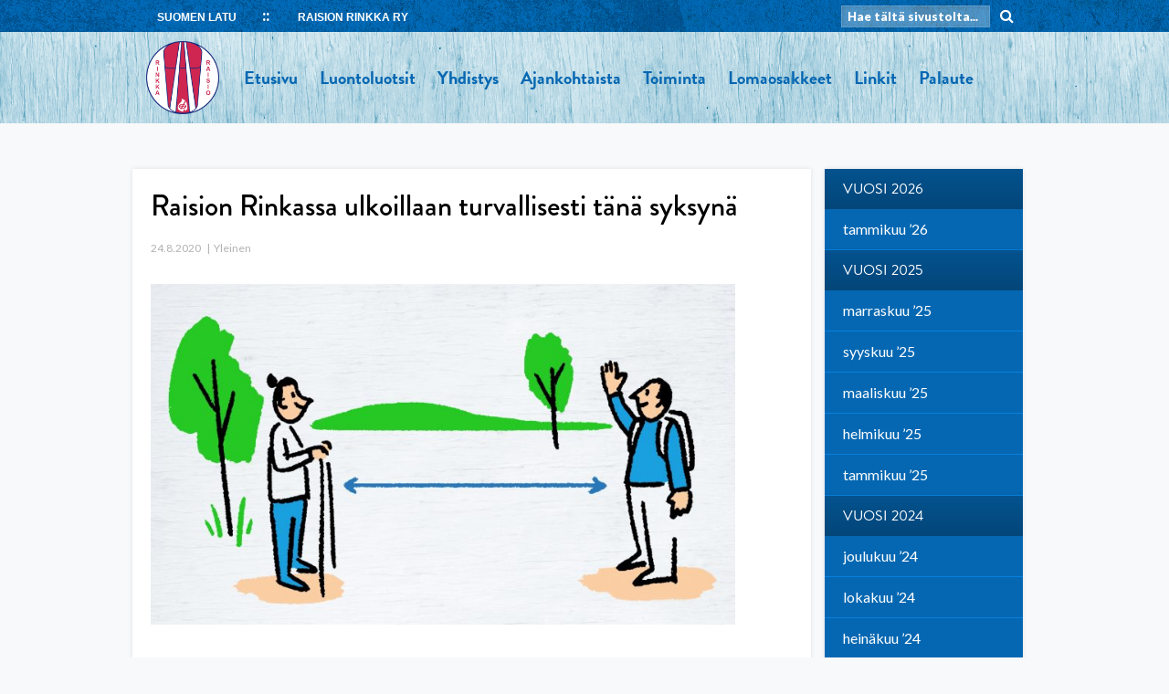

--- FILE ---
content_type: text/html; charset=UTF-8
request_url: https://raisionrinkka.fi/2020/08/24/raision-rinkassa-ulkoillaan-turvallisesti-tana-syksyna/
body_size: 8554
content:
<!doctype html>
<html lang="fi">
<head>
	<meta charset="UTF-8">
	<meta name="viewport" content="width=device-width, initial-scale=1">
	<link rel="profile" href="http://gmpg.org/xfn/11">

	<title>Raision Rinkassa ulkoillaan turvallisesti tänä syksynä &#8211; Raision Rinkka ry</title>
<meta name='robots' content='max-image-preview:large' />
<link rel='dns-prefetch' href='//cdnjs.cloudflare.com' />
<link rel='dns-prefetch' href='//raisionrinkka.fi' />
<link rel="alternate" type="application/rss+xml" title="Raision Rinkka ry &raquo; syöte" href="https://raisionrinkka.fi/feed/" />
<link rel="alternate" type="application/rss+xml" title="Raision Rinkka ry &raquo; kommenttien syöte" href="https://raisionrinkka.fi/comments/feed/" />
<link rel="alternate" type="application/rss+xml" title="Raision Rinkka ry &raquo; Raision Rinkassa ulkoillaan turvallisesti tänä syksynä kommenttien syöte" href="https://raisionrinkka.fi/2020/08/24/raision-rinkassa-ulkoillaan-turvallisesti-tana-syksyna/feed/" />
<link rel="alternate" title="oEmbed (JSON)" type="application/json+oembed" href="https://raisionrinkka.fi/wp-json/oembed/1.0/embed?url=https%3A%2F%2Fraisionrinkka.fi%2F2020%2F08%2F24%2Fraision-rinkassa-ulkoillaan-turvallisesti-tana-syksyna%2F" />
<link rel="alternate" title="oEmbed (XML)" type="text/xml+oembed" href="https://raisionrinkka.fi/wp-json/oembed/1.0/embed?url=https%3A%2F%2Fraisionrinkka.fi%2F2020%2F08%2F24%2Fraision-rinkassa-ulkoillaan-turvallisesti-tana-syksyna%2F&#038;format=xml" />
<style id='wp-img-auto-sizes-contain-inline-css' type='text/css'>
img:is([sizes=auto i],[sizes^="auto," i]){contain-intrinsic-size:3000px 1500px}
/*# sourceURL=wp-img-auto-sizes-contain-inline-css */
</style>
<link rel='stylesheet' id='jqui-css' href='https://cdnjs.cloudflare.com/ajax/libs/jqueryui/1.12.1/jquery-ui.min.css' type='text/css' media='all' />
<style id='wp-emoji-styles-inline-css' type='text/css'>

	img.wp-smiley, img.emoji {
		display: inline !important;
		border: none !important;
		box-shadow: none !important;
		height: 1em !important;
		width: 1em !important;
		margin: 0 0.07em !important;
		vertical-align: -0.1em !important;
		background: none !important;
		padding: 0 !important;
	}
/*# sourceURL=wp-emoji-styles-inline-css */
</style>
<link rel='stylesheet' id='wp-block-library-css' href='https://raisionrinkka.fi/wp-includes/css/dist/block-library/style.min.css?ver=6.9' type='text/css' media='all' />
<style id='global-styles-inline-css' type='text/css'>
:root{--wp--preset--aspect-ratio--square: 1;--wp--preset--aspect-ratio--4-3: 4/3;--wp--preset--aspect-ratio--3-4: 3/4;--wp--preset--aspect-ratio--3-2: 3/2;--wp--preset--aspect-ratio--2-3: 2/3;--wp--preset--aspect-ratio--16-9: 16/9;--wp--preset--aspect-ratio--9-16: 9/16;--wp--preset--color--black: #000000;--wp--preset--color--cyan-bluish-gray: #abb8c3;--wp--preset--color--white: #ffffff;--wp--preset--color--pale-pink: #f78da7;--wp--preset--color--vivid-red: #cf2e2e;--wp--preset--color--luminous-vivid-orange: #ff6900;--wp--preset--color--luminous-vivid-amber: #fcb900;--wp--preset--color--light-green-cyan: #7bdcb5;--wp--preset--color--vivid-green-cyan: #00d084;--wp--preset--color--pale-cyan-blue: #8ed1fc;--wp--preset--color--vivid-cyan-blue: #0693e3;--wp--preset--color--vivid-purple: #9b51e0;--wp--preset--gradient--vivid-cyan-blue-to-vivid-purple: linear-gradient(135deg,rgb(6,147,227) 0%,rgb(155,81,224) 100%);--wp--preset--gradient--light-green-cyan-to-vivid-green-cyan: linear-gradient(135deg,rgb(122,220,180) 0%,rgb(0,208,130) 100%);--wp--preset--gradient--luminous-vivid-amber-to-luminous-vivid-orange: linear-gradient(135deg,rgb(252,185,0) 0%,rgb(255,105,0) 100%);--wp--preset--gradient--luminous-vivid-orange-to-vivid-red: linear-gradient(135deg,rgb(255,105,0) 0%,rgb(207,46,46) 100%);--wp--preset--gradient--very-light-gray-to-cyan-bluish-gray: linear-gradient(135deg,rgb(238,238,238) 0%,rgb(169,184,195) 100%);--wp--preset--gradient--cool-to-warm-spectrum: linear-gradient(135deg,rgb(74,234,220) 0%,rgb(151,120,209) 20%,rgb(207,42,186) 40%,rgb(238,44,130) 60%,rgb(251,105,98) 80%,rgb(254,248,76) 100%);--wp--preset--gradient--blush-light-purple: linear-gradient(135deg,rgb(255,206,236) 0%,rgb(152,150,240) 100%);--wp--preset--gradient--blush-bordeaux: linear-gradient(135deg,rgb(254,205,165) 0%,rgb(254,45,45) 50%,rgb(107,0,62) 100%);--wp--preset--gradient--luminous-dusk: linear-gradient(135deg,rgb(255,203,112) 0%,rgb(199,81,192) 50%,rgb(65,88,208) 100%);--wp--preset--gradient--pale-ocean: linear-gradient(135deg,rgb(255,245,203) 0%,rgb(182,227,212) 50%,rgb(51,167,181) 100%);--wp--preset--gradient--electric-grass: linear-gradient(135deg,rgb(202,248,128) 0%,rgb(113,206,126) 100%);--wp--preset--gradient--midnight: linear-gradient(135deg,rgb(2,3,129) 0%,rgb(40,116,252) 100%);--wp--preset--font-size--small: 13px;--wp--preset--font-size--medium: 20px;--wp--preset--font-size--large: 36px;--wp--preset--font-size--x-large: 42px;--wp--preset--spacing--20: 0.44rem;--wp--preset--spacing--30: 0.67rem;--wp--preset--spacing--40: 1rem;--wp--preset--spacing--50: 1.5rem;--wp--preset--spacing--60: 2.25rem;--wp--preset--spacing--70: 3.38rem;--wp--preset--spacing--80: 5.06rem;--wp--preset--shadow--natural: 6px 6px 9px rgba(0, 0, 0, 0.2);--wp--preset--shadow--deep: 12px 12px 50px rgba(0, 0, 0, 0.4);--wp--preset--shadow--sharp: 6px 6px 0px rgba(0, 0, 0, 0.2);--wp--preset--shadow--outlined: 6px 6px 0px -3px rgb(255, 255, 255), 6px 6px rgb(0, 0, 0);--wp--preset--shadow--crisp: 6px 6px 0px rgb(0, 0, 0);}:where(.is-layout-flex){gap: 0.5em;}:where(.is-layout-grid){gap: 0.5em;}body .is-layout-flex{display: flex;}.is-layout-flex{flex-wrap: wrap;align-items: center;}.is-layout-flex > :is(*, div){margin: 0;}body .is-layout-grid{display: grid;}.is-layout-grid > :is(*, div){margin: 0;}:where(.wp-block-columns.is-layout-flex){gap: 2em;}:where(.wp-block-columns.is-layout-grid){gap: 2em;}:where(.wp-block-post-template.is-layout-flex){gap: 1.25em;}:where(.wp-block-post-template.is-layout-grid){gap: 1.25em;}.has-black-color{color: var(--wp--preset--color--black) !important;}.has-cyan-bluish-gray-color{color: var(--wp--preset--color--cyan-bluish-gray) !important;}.has-white-color{color: var(--wp--preset--color--white) !important;}.has-pale-pink-color{color: var(--wp--preset--color--pale-pink) !important;}.has-vivid-red-color{color: var(--wp--preset--color--vivid-red) !important;}.has-luminous-vivid-orange-color{color: var(--wp--preset--color--luminous-vivid-orange) !important;}.has-luminous-vivid-amber-color{color: var(--wp--preset--color--luminous-vivid-amber) !important;}.has-light-green-cyan-color{color: var(--wp--preset--color--light-green-cyan) !important;}.has-vivid-green-cyan-color{color: var(--wp--preset--color--vivid-green-cyan) !important;}.has-pale-cyan-blue-color{color: var(--wp--preset--color--pale-cyan-blue) !important;}.has-vivid-cyan-blue-color{color: var(--wp--preset--color--vivid-cyan-blue) !important;}.has-vivid-purple-color{color: var(--wp--preset--color--vivid-purple) !important;}.has-black-background-color{background-color: var(--wp--preset--color--black) !important;}.has-cyan-bluish-gray-background-color{background-color: var(--wp--preset--color--cyan-bluish-gray) !important;}.has-white-background-color{background-color: var(--wp--preset--color--white) !important;}.has-pale-pink-background-color{background-color: var(--wp--preset--color--pale-pink) !important;}.has-vivid-red-background-color{background-color: var(--wp--preset--color--vivid-red) !important;}.has-luminous-vivid-orange-background-color{background-color: var(--wp--preset--color--luminous-vivid-orange) !important;}.has-luminous-vivid-amber-background-color{background-color: var(--wp--preset--color--luminous-vivid-amber) !important;}.has-light-green-cyan-background-color{background-color: var(--wp--preset--color--light-green-cyan) !important;}.has-vivid-green-cyan-background-color{background-color: var(--wp--preset--color--vivid-green-cyan) !important;}.has-pale-cyan-blue-background-color{background-color: var(--wp--preset--color--pale-cyan-blue) !important;}.has-vivid-cyan-blue-background-color{background-color: var(--wp--preset--color--vivid-cyan-blue) !important;}.has-vivid-purple-background-color{background-color: var(--wp--preset--color--vivid-purple) !important;}.has-black-border-color{border-color: var(--wp--preset--color--black) !important;}.has-cyan-bluish-gray-border-color{border-color: var(--wp--preset--color--cyan-bluish-gray) !important;}.has-white-border-color{border-color: var(--wp--preset--color--white) !important;}.has-pale-pink-border-color{border-color: var(--wp--preset--color--pale-pink) !important;}.has-vivid-red-border-color{border-color: var(--wp--preset--color--vivid-red) !important;}.has-luminous-vivid-orange-border-color{border-color: var(--wp--preset--color--luminous-vivid-orange) !important;}.has-luminous-vivid-amber-border-color{border-color: var(--wp--preset--color--luminous-vivid-amber) !important;}.has-light-green-cyan-border-color{border-color: var(--wp--preset--color--light-green-cyan) !important;}.has-vivid-green-cyan-border-color{border-color: var(--wp--preset--color--vivid-green-cyan) !important;}.has-pale-cyan-blue-border-color{border-color: var(--wp--preset--color--pale-cyan-blue) !important;}.has-vivid-cyan-blue-border-color{border-color: var(--wp--preset--color--vivid-cyan-blue) !important;}.has-vivid-purple-border-color{border-color: var(--wp--preset--color--vivid-purple) !important;}.has-vivid-cyan-blue-to-vivid-purple-gradient-background{background: var(--wp--preset--gradient--vivid-cyan-blue-to-vivid-purple) !important;}.has-light-green-cyan-to-vivid-green-cyan-gradient-background{background: var(--wp--preset--gradient--light-green-cyan-to-vivid-green-cyan) !important;}.has-luminous-vivid-amber-to-luminous-vivid-orange-gradient-background{background: var(--wp--preset--gradient--luminous-vivid-amber-to-luminous-vivid-orange) !important;}.has-luminous-vivid-orange-to-vivid-red-gradient-background{background: var(--wp--preset--gradient--luminous-vivid-orange-to-vivid-red) !important;}.has-very-light-gray-to-cyan-bluish-gray-gradient-background{background: var(--wp--preset--gradient--very-light-gray-to-cyan-bluish-gray) !important;}.has-cool-to-warm-spectrum-gradient-background{background: var(--wp--preset--gradient--cool-to-warm-spectrum) !important;}.has-blush-light-purple-gradient-background{background: var(--wp--preset--gradient--blush-light-purple) !important;}.has-blush-bordeaux-gradient-background{background: var(--wp--preset--gradient--blush-bordeaux) !important;}.has-luminous-dusk-gradient-background{background: var(--wp--preset--gradient--luminous-dusk) !important;}.has-pale-ocean-gradient-background{background: var(--wp--preset--gradient--pale-ocean) !important;}.has-electric-grass-gradient-background{background: var(--wp--preset--gradient--electric-grass) !important;}.has-midnight-gradient-background{background: var(--wp--preset--gradient--midnight) !important;}.has-small-font-size{font-size: var(--wp--preset--font-size--small) !important;}.has-medium-font-size{font-size: var(--wp--preset--font-size--medium) !important;}.has-large-font-size{font-size: var(--wp--preset--font-size--large) !important;}.has-x-large-font-size{font-size: var(--wp--preset--font-size--x-large) !important;}
/*# sourceURL=global-styles-inline-css */
</style>

<style id='classic-theme-styles-inline-css' type='text/css'>
/*! This file is auto-generated */
.wp-block-button__link{color:#fff;background-color:#32373c;border-radius:9999px;box-shadow:none;text-decoration:none;padding:calc(.667em + 2px) calc(1.333em + 2px);font-size:1.125em}.wp-block-file__button{background:#32373c;color:#fff;text-decoration:none}
/*# sourceURL=/wp-includes/css/classic-themes.min.css */
</style>
<link rel='stylesheet' id='latu2018-style-css' href='https://raisionrinkka.fi/wp-content/themes/latu2018/style.css?ver=6.9' type='text/css' media='all' />
<script type="text/javascript" src="https://raisionrinkka.fi/wp-includes/js/jquery/jquery.min.js?ver=3.7.1" id="jquery-core-js"></script>
<script type="text/javascript" src="https://raisionrinkka.fi/wp-includes/js/jquery/jquery-migrate.min.js?ver=3.4.1" id="jquery-migrate-js"></script>
<script type="text/javascript" src="https://cdnjs.cloudflare.com/ajax/libs/jquery/3.2.1/jquery.min.js" id="jq-js"></script>
<script type="text/javascript" src="https://cdnjs.cloudflare.com/ajax/libs/jqueryui/1.12.1/jquery-ui.min.js" id="jqui-js"></script>
<link rel="https://api.w.org/" href="https://raisionrinkka.fi/wp-json/" /><link rel="alternate" title="JSON" type="application/json" href="https://raisionrinkka.fi/wp-json/wp/v2/posts/1595" /><link rel="EditURI" type="application/rsd+xml" title="RSD" href="https://raisionrinkka.fi/xmlrpc.php?rsd" />
<meta name="generator" content="WordPress 6.9" />
<link rel="canonical" href="https://raisionrinkka.fi/2020/08/24/raision-rinkassa-ulkoillaan-turvallisesti-tana-syksyna/" />
<link rel='shortlink' href='https://raisionrinkka.fi/?p=1595' />
<link rel="pingback" href="https://raisionrinkka.fi/xmlrpc.php"><style type="text/css">.recentcomments a{display:inline !important;padding:0 !important;margin:0 !important;}</style>	<link rel="stylesheet" href="/wp-content/themes/latu2018/css/main.css" type="text/css">
	<link rel="stylesheet" href="/wp-content/themes/latu2018/css/screen.css" type="text/css">
	<link rel="stylesheet" href="//cdnjs.cloudflare.com/ajax/libs/font-awesome/4.7.0/css/font-awesome.css" type="text/css">
	<link rel="stylesheet" href="//cdnjs.cloudflare.com/ajax/libs/lightbox2/2.10.0/css/lightbox.min.css" type="text/css">
	<link rel="stylesheet" href='//fonts.googleapis.com/css?family=Lato:400,900,400italic,900italic' type='text/css'>
	<link rel="stylesheet" href="https://use.typekit.net/fyf7vpv.css">
	<link rel="stylesheet" href="https://use.typekit.net/wao6kyq.css"><!-- kit:2 -->
	<link rel="stylesheet" href="/wp-content/themes/latu2018/style.php" type="text/css">

	<script src="https://cdnjs.cloudflare.com/ajax/libs/lightbox2/2.10.0/js/lightbox.min.js"></script>

</head>

<body class="wp-singular post-template-default single single-post postid-1595 single-format-standard wp-theme-latu2018">


		<script>
		  (function(i,s,o,g,r,a,m){i['GoogleAnalyticsObject']=r;i[r]=i[r]||function(){
		  (i[r].q=i[r].q||[]).push(arguments)},i[r].l=1*new Date();a=s.createElement(o),
		  m=s.getElementsByTagName(o)[0];a.async=1;a.src=g;m.parentNode.insertBefore(a,m)
		  })(window,document,'script','//www.google-analytics.com/analytics.js','ga');
		  ga('create', 'UA-59529119-1', 'auto', {cookieFlags: 'max-age=7200;secure;samesite=none'});
		  ga('send', 'pageview');
		</script>


<div class="body-wrapper">

<div id="page" class="site">
	<a class="skip-link screen-reader-text" href="#content">Skip to content</a>

	<div class="palkki">
		<div class="site-content">
			<div class="vasen">
				<!--<img src="/wp-content/themes/latu2018/img/sl-logo.png" class="sompa" />-->
				<a href="https://www.suomenlatu.fi/" target="_blank">SUOMEN LATU</a>
				<a class="nimi" href="/"><span class="name">Raision Rinkka ry</span><i class="fa fa-home" aria-hidden="true"></i></a>
			</div>
			<div class="haku">
				<form action="/" method="get">
					<input type="text" name="s" placeholder="Hae tältä sivustolta..." />
					<i class="fa fa-search" aria-hidden="true"></i>
				</form>
				<script>
					$(".fa-search").click(function() {
						$(this).parent().submit();
					});
				</script>
			</div>
		</div>
	</div>

	<header id="masthead" class="site-header">

		<div class="site-content">

			
				<a href='/' class="logo logo-vasen"><img src="https://raisionrinkka.fi/wp-content/uploads/sites/4/2022/04/raision-rinkka-logo-400x400-1-300x300.png" /></a>

			
			<nav id="site-navigation" class="main-navigation logovasen">
				<button class="menu-toggle" aria-controls="primary-menu" aria-expanded="false">Primary Menu</button>
				<div id="primary-menu" class="menu"><ul>
<li class="page_item page-item-5"><a href="https://raisionrinkka.fi/">Etusivu</a></li>
<li class="page_item page-item-2356"><a href="https://raisionrinkka.fi/luontoluotsit/">Luontoluotsit</a></li>
<li class="page_item page-item-43 page_item_has_children"><a href="https://raisionrinkka.fi/yhdistys/">Yhdistys</a>
<ul class='children'>
	<li class="page_item page-item-1910"><a href="https://raisionrinkka.fi/yhdistys/yhdistyksen-saannot/">Yhdistyksen säännöt</a></li>
	<li class="page_item page-item-251"><a href="https://raisionrinkka.fi/yhdistys/historiikki/">Historiikki</a></li>
	<li class="page_item page-item-173"><a href="https://raisionrinkka.fi/yhdistys/jasenyys/">Jäsenyys ja jäsenmaksut</a></li>
	<li class="page_item page-item-2041"><a href="https://raisionrinkka.fi/yhdistys/jasenpolku-itseasiointi/">Jäsenpolku &#8211; Itseasiointi</a></li>
	<li class="page_item page-item-2110"><a href="https://raisionrinkka.fi/yhdistys/tietosuojaseloste-raision-rinkka-ryn-osallistujarekisteri/">Tietosuojaseloste: Raision Rinkka ry:n osallistujarekisteri</a></li>
	<li class="page_item page-item-116"><a href="https://raisionrinkka.fi/yhdistys/yhteystiedot-2/">Yhteystiedot ja toimihenkilöt</a></li>
</ul>
</li>
<li class="page_item page-item-7 current_page_parent"><a href="https://raisionrinkka.fi/ajankohtaiset/">Ajankohtaista</a></li>
<li class="page_item page-item-1127 page_item_has_children"><a href="https://raisionrinkka.fi/toiminta/">Toiminta</a>
<ul class='children'>
	<li class="page_item page-item-181"><a href="https://raisionrinkka.fi/toiminta/arkisto/">Arkisto</a></li>
	<li class="page_item page-item-690"><a href="https://raisionrinkka.fi/toiminta/blogi/">Blogi</a></li>
	<li class="page_item page-item-1008"><a href="https://raisionrinkka.fi/toiminta/tapahtumat/">Tapahtumat</a></li>
	<li class="page_item page-item-37"><a href="https://raisionrinkka.fi/toiminta/retkeilyvalineita-vuokrataan/">Välinevuokraus</a></li>
	<li class="page_item page-item-13"><a href="https://raisionrinkka.fi/toiminta/pahkinamaen-ulkoilumaja/">Ulkoilumaja</a></li>
	<li class="page_item page-item-777"><a href="https://raisionrinkka.fi/toiminta/luontoretkinayttely-pajupilli/">Luontoretkinäyttely</a></li>
	<li class="page_item page-item-1262"><a href="https://raisionrinkka.fi/toiminta/vapepa/">Vapepa</a></li>
</ul>
</li>
<li class="page_item page-item-17 page_item_has_children"><a href="https://raisionrinkka.fi/lomaosakeviikot/">Lomaosakkeet</a>
<ul class='children'>
	<li class="page_item page-item-805"><a href="https://raisionrinkka.fi/lomaosakeviikot/lomaosakkeiden-varaustilanne/">Lomaosakkeiden varaustilanne</a></li>
	<li class="page_item page-item-20"><a href="https://raisionrinkka.fi/lomaosakeviikot/kiilopaan-lomaosake/">Kiilopään lomaosake</a></li>
	<li class="page_item page-item-817"><a href="https://raisionrinkka.fi/lomaosakeviikot/rukan-lomaosake/">Rukan lomaosake</a></li>
	<li class="page_item page-item-29"><a href="https://raisionrinkka.fi/lomaosakeviikot/akaslompolon-lomaosake/">Äkäslompolon lomaosake</a></li>
</ul>
</li>
<li class="page_item page-item-39 page_item_has_children"><a href="https://raisionrinkka.fi/linkkeja/">Linkit</a>
<ul class='children'>
	<li class="page_item page-item-1527"><a href="https://raisionrinkka.fi/linkkeja/raision-ja-lahiseudun-ulkoilureitteja/">Raision ja lähiseudun ulkoilureittejä</a></li>
	<li class="page_item page-item-50"><a href="https://raisionrinkka.fi/linkkeja/vapepa/">Vapepa</a></li>
</ul>
</li>
<li class="page_item page-item-198"><a href="https://raisionrinkka.fi/palaute/">Palaute</a></li>
</ul></div>

			</nav><!-- #site-navigation -->

			
			<div class="mmenu-btn">
				<!--<span>MENU</span> --><i class="fa fa-bars" aria-hidden="true"></i>
			</div>

		</div>

	</header><!-- #masthead -->

	<div class="mobi-menu">
		<div id="mm" class="menu"><ul>
<li class="page_item page-item-5"><a href="https://raisionrinkka.fi/">Etusivu</a></li>
<li class="page_item page-item-2356"><a href="https://raisionrinkka.fi/luontoluotsit/">Luontoluotsit</a></li>
<li class="page_item page-item-43 page_item_has_children"><a href="https://raisionrinkka.fi/yhdistys/">Yhdistys</a>
<ul class='children'>
	<li class="page_item page-item-1910"><a href="https://raisionrinkka.fi/yhdistys/yhdistyksen-saannot/">Yhdistyksen säännöt</a></li>
	<li class="page_item page-item-251"><a href="https://raisionrinkka.fi/yhdistys/historiikki/">Historiikki</a></li>
	<li class="page_item page-item-173"><a href="https://raisionrinkka.fi/yhdistys/jasenyys/">Jäsenyys ja jäsenmaksut</a></li>
	<li class="page_item page-item-2041"><a href="https://raisionrinkka.fi/yhdistys/jasenpolku-itseasiointi/">Jäsenpolku &#8211; Itseasiointi</a></li>
	<li class="page_item page-item-2110"><a href="https://raisionrinkka.fi/yhdistys/tietosuojaseloste-raision-rinkka-ryn-osallistujarekisteri/">Tietosuojaseloste: Raision Rinkka ry:n osallistujarekisteri</a></li>
	<li class="page_item page-item-116"><a href="https://raisionrinkka.fi/yhdistys/yhteystiedot-2/">Yhteystiedot ja toimihenkilöt</a></li>
</ul>
</li>
<li class="page_item page-item-7 current_page_parent"><a href="https://raisionrinkka.fi/ajankohtaiset/">Ajankohtaista</a></li>
<li class="page_item page-item-1127 page_item_has_children"><a href="https://raisionrinkka.fi/toiminta/">Toiminta</a>
<ul class='children'>
	<li class="page_item page-item-181"><a href="https://raisionrinkka.fi/toiminta/arkisto/">Arkisto</a></li>
	<li class="page_item page-item-690"><a href="https://raisionrinkka.fi/toiminta/blogi/">Blogi</a></li>
	<li class="page_item page-item-1008"><a href="https://raisionrinkka.fi/toiminta/tapahtumat/">Tapahtumat</a></li>
	<li class="page_item page-item-37"><a href="https://raisionrinkka.fi/toiminta/retkeilyvalineita-vuokrataan/">Välinevuokraus</a></li>
	<li class="page_item page-item-13"><a href="https://raisionrinkka.fi/toiminta/pahkinamaen-ulkoilumaja/">Ulkoilumaja</a></li>
	<li class="page_item page-item-777"><a href="https://raisionrinkka.fi/toiminta/luontoretkinayttely-pajupilli/">Luontoretkinäyttely</a></li>
	<li class="page_item page-item-1262"><a href="https://raisionrinkka.fi/toiminta/vapepa/">Vapepa</a></li>
</ul>
</li>
<li class="page_item page-item-17 page_item_has_children"><a href="https://raisionrinkka.fi/lomaosakeviikot/">Lomaosakkeet</a>
<ul class='children'>
	<li class="page_item page-item-805"><a href="https://raisionrinkka.fi/lomaosakeviikot/lomaosakkeiden-varaustilanne/">Lomaosakkeiden varaustilanne</a></li>
	<li class="page_item page-item-20"><a href="https://raisionrinkka.fi/lomaosakeviikot/kiilopaan-lomaosake/">Kiilopään lomaosake</a></li>
	<li class="page_item page-item-817"><a href="https://raisionrinkka.fi/lomaosakeviikot/rukan-lomaosake/">Rukan lomaosake</a></li>
	<li class="page_item page-item-29"><a href="https://raisionrinkka.fi/lomaosakeviikot/akaslompolon-lomaosake/">Äkäslompolon lomaosake</a></li>
</ul>
</li>
<li class="page_item page-item-39 page_item_has_children"><a href="https://raisionrinkka.fi/linkkeja/">Linkit</a>
<ul class='children'>
	<li class="page_item page-item-1527"><a href="https://raisionrinkka.fi/linkkeja/raision-ja-lahiseudun-ulkoilureitteja/">Raision ja lähiseudun ulkoilureittejä</a></li>
	<li class="page_item page-item-50"><a href="https://raisionrinkka.fi/linkkeja/vapepa/">Vapepa</a></li>
</ul>
</li>
<li class="page_item page-item-198"><a href="https://raisionrinkka.fi/palaute/">Palaute</a></li>
</ul></div>
	</div>

	<script>
		$(".mmenu-btn").click(function() {
			if ($(".fa-bars").hasClass("active")) {
				$(".fa-bars").removeClass("active");
				$(".mobi-menu").slideUp('fast');
			} else {
				$(".fa-bars").addClass("active");
				$(".mobi-menu").slideDown('fast');
			}
		});
	</script>

	<div id="content" class="site-content">

	<div id="primary" class="content-area">
		<main id="main" class="site-main row">

			<div id="main-area" class="col-lg-9 article">
				
				        <h1 class="entry-title">Raision Rinkassa ulkoillaan turvallisesti tänä syksynä</h1>
					<article id="post-1595" class="post-1595 post type-post status-publish format-standard hentry category-yleinen">

						<header class="entry-header">

														<p class="entry-meta meta">
								<span class="posted-on"><time class="entry-date published updated" datetime="2020-08-24T21:46:21+03:00">24.8.2020</time></span><span class="byline"> </span><span class="cat-links"><a href="https://raisionrinkka.fi/category/yleinen/" rel="category tag">Yleinen</a></span>							</p><!-- .entry-meta -->
							
						</header><!-- .entry-header -->

						<div class="entry-content">
							<p><a href="https://raisionrinkka.fi/wp-content/uploads/sites/4/2020/08/kuva_tapahtumaohje_korona.jpeg"><img fetchpriority="high" decoding="async" class="alignleft wp-image-1597 size-large" src="https://raisionrinkka.fi/wp-content/uploads/sites/4/2020/08/kuva_tapahtumaohje_korona-1024x597.jpeg" alt="kuva_turvavali" width="640" height="373" srcset="https://raisionrinkka.fi/wp-content/uploads/sites/4/2020/08/kuva_tapahtumaohje_korona-1024x597.jpeg 1024w, https://raisionrinkka.fi/wp-content/uploads/sites/4/2020/08/kuva_tapahtumaohje_korona-300x175.jpeg 300w, https://raisionrinkka.fi/wp-content/uploads/sites/4/2020/08/kuva_tapahtumaohje_korona-768x448.jpeg 768w, https://raisionrinkka.fi/wp-content/uploads/sites/4/2020/08/kuva_tapahtumaohje_korona-1536x896.jpeg 1536w, https://raisionrinkka.fi/wp-content/uploads/sites/4/2020/08/kuva_tapahtumaohje_korona-2048x1194.jpeg 2048w" sizes="(max-width: 640px) 100vw, 640px" /></a></p>
<p>&nbsp;</p>
<p>&nbsp;</p>
<p>&nbsp;</p>
<p>&nbsp;</p>
<p>&nbsp;</p>
<p>&nbsp;</p>
<p>&nbsp;</p>
<p>&nbsp;</p>
<p>&nbsp;</p>
<p>&nbsp;</p>
<p>Raision Rinkka seuraa koronapandemian tilannetta ja noudattaa annettuja suosituksia ja ohjeita. Tapahtumissamme noudatamme  seuraavia turvallisuus- ja hygieniasuosituksia:</p>
<ul>
<li>Jos tunnet olosi vähänkin kipeäksi tai toipilaaksi, älä osallistu tapahtumaan.</li>
<li>Muista turvaväli! Pidä vähintään metri väliä muihin osallistujiin. Emme kättele tai halaa.</li>
<li>Noudata hyvää käsihygieniaa. Tapahtumissamme on tarjolla käsidesiä.</li>
<li>Jos aivastat tai yskit, tee se nenäliinaan tai hihan yläosaan, kädellä suojaten.</li>
<li>Tapahtumissamme ollaan mahdollisimman paljon ulkona eli säänmukainen pukeutuminen on erittäin tärkeää. Varaa siis riittävästi lämmintä ja sateenkestävää vaatetta sekä istuinalusta. Oma vesipullo mukaan.</li>
</ul>
<p>Lisätietoa koronavirusepidemian aikaisista rajoituksista <a href="https://valtioneuvosto.fi/tietoa-koronaviruksesta/rajoitukset-ja-suositukset">Terveyden ja hyvinvoinnin laitoksen (THL) verkkosivuilta.</a></p>
<p>Ulkoillaan yhdessä turvallisesti ja pysytään terveinä!</p>
<p>&nbsp;</p>
						</div><!-- .entry-content -->

					</article><!-- #post-1595 -->

							</div>

			
<aside id="secondary" class="widget-area col-lg-3">

	
	<!--<a class="side-button-link" href="#">
		<div class="d-flex flex-1 flex-row pos-relative align-items-center" style="background-color: #4CB0E8;">
			<div class="side-button-image side-button-services  d-flex align-items-center justify-content-center">
				<img class="pos-relative" src="https://www.suomenlatu.fi/media/suomenlatu-fl/home.png">
			</div>
			<div class="side-button-text pl-3">
				<p class="mb-0">Yhdistyspalvelut</p>
			</div>
		</div>
	</a>-->

	
	
			<ul class="menu sidemenu arkisto">
				<li class="first last current level1 hasSubItems">
					<a href="/2026" class="first last current level1 hasSubItems">Vuosi 2026</a>
					<ul class="menu ">

							<li><a href='https://raisionrinkka.fi/2026/01/'>tammikuu &#8217;26</a></li>

					</ul>
				</li>
			</ul>

		
			<ul class="menu sidemenu arkisto">
				<li class="first last current level1 hasSubItems">
					<a href="/2025" class="first last current level1 hasSubItems">Vuosi 2025</a>
					<ul class="menu ">

							<li><a href='https://raisionrinkka.fi/2025/11/'>marraskuu &#8217;25</a></li>
	<li><a href='https://raisionrinkka.fi/2025/09/'>syyskuu &#8217;25</a></li>
	<li><a href='https://raisionrinkka.fi/2025/03/'>maaliskuu &#8217;25</a></li>
	<li><a href='https://raisionrinkka.fi/2025/02/'>helmikuu &#8217;25</a></li>
	<li><a href='https://raisionrinkka.fi/2025/01/'>tammikuu &#8217;25</a></li>

					</ul>
				</li>
			</ul>

		
			<ul class="menu sidemenu arkisto">
				<li class="first last current level1 hasSubItems">
					<a href="/2024" class="first last current level1 hasSubItems">Vuosi 2024</a>
					<ul class="menu ">

							<li><a href='https://raisionrinkka.fi/2024/12/'>joulukuu &#8217;24</a></li>
	<li><a href='https://raisionrinkka.fi/2024/10/'>lokakuu &#8217;24</a></li>
	<li><a href='https://raisionrinkka.fi/2024/07/'>heinäkuu &#8217;24</a></li>
	<li><a href='https://raisionrinkka.fi/2024/06/'>kesäkuu &#8217;24</a></li>
	<li><a href='https://raisionrinkka.fi/2024/03/'>maaliskuu &#8217;24</a></li>
	<li><a href='https://raisionrinkka.fi/2024/02/'>helmikuu &#8217;24</a></li>
	<li><a href='https://raisionrinkka.fi/2024/01/'>tammikuu &#8217;24</a></li>

					</ul>
				</li>
			</ul>

		
			<ul class="menu sidemenu arkisto">
				<li class="first last current level1 hasSubItems">
					<a href="/2023" class="first last current level1 hasSubItems">Vuosi 2023</a>
					<ul class="menu ">

							<li><a href='https://raisionrinkka.fi/2023/12/'>joulukuu &#8217;23</a></li>
	<li><a href='https://raisionrinkka.fi/2023/11/'>marraskuu &#8217;23</a></li>
	<li><a href='https://raisionrinkka.fi/2023/10/'>lokakuu &#8217;23</a></li>
	<li><a href='https://raisionrinkka.fi/2023/08/'>elokuu &#8217;23</a></li>
	<li><a href='https://raisionrinkka.fi/2023/07/'>heinäkuu &#8217;23</a></li>
	<li><a href='https://raisionrinkka.fi/2023/03/'>maaliskuu &#8217;23</a></li>
	<li><a href='https://raisionrinkka.fi/2023/02/'>helmikuu &#8217;23</a></li>
	<li><a href='https://raisionrinkka.fi/2023/01/'>tammikuu &#8217;23</a></li>

					</ul>
				</li>
			</ul>

		
			<ul class="menu sidemenu arkisto">
				<li class="first last current level1 hasSubItems">
					<a href="/2022" class="first last current level1 hasSubItems">Vuosi 2022</a>
					<ul class="menu ">

							<li><a href='https://raisionrinkka.fi/2022/12/'>joulukuu &#8217;22</a></li>
	<li><a href='https://raisionrinkka.fi/2022/11/'>marraskuu &#8217;22</a></li>
	<li><a href='https://raisionrinkka.fi/2022/10/'>lokakuu &#8217;22</a></li>
	<li><a href='https://raisionrinkka.fi/2022/09/'>syyskuu &#8217;22</a></li>
	<li><a href='https://raisionrinkka.fi/2022/08/'>elokuu &#8217;22</a></li>
	<li><a href='https://raisionrinkka.fi/2022/07/'>heinäkuu &#8217;22</a></li>
	<li><a href='https://raisionrinkka.fi/2022/05/'>toukokuu &#8217;22</a></li>
	<li><a href='https://raisionrinkka.fi/2022/03/'>maaliskuu &#8217;22</a></li>
	<li><a href='https://raisionrinkka.fi/2022/02/'>helmikuu &#8217;22</a></li>
	<li><a href='https://raisionrinkka.fi/2022/01/'>tammikuu &#8217;22</a></li>

					</ul>
				</li>
			</ul>

		
			<ul class="menu sidemenu arkisto">
				<li class="first last current level1 hasSubItems">
					<a href="/2021" class="first last current level1 hasSubItems">Vuosi 2021</a>
					<ul class="menu ">

							<li><a href='https://raisionrinkka.fi/2021/12/'>joulukuu &#8217;21</a></li>
	<li><a href='https://raisionrinkka.fi/2021/11/'>marraskuu &#8217;21</a></li>
	<li><a href='https://raisionrinkka.fi/2021/10/'>lokakuu &#8217;21</a></li>
	<li><a href='https://raisionrinkka.fi/2021/09/'>syyskuu &#8217;21</a></li>
	<li><a href='https://raisionrinkka.fi/2021/08/'>elokuu &#8217;21</a></li>
	<li><a href='https://raisionrinkka.fi/2021/07/'>heinäkuu &#8217;21</a></li>
	<li><a href='https://raisionrinkka.fi/2021/06/'>kesäkuu &#8217;21</a></li>
	<li><a href='https://raisionrinkka.fi/2021/05/'>toukokuu &#8217;21</a></li>
	<li><a href='https://raisionrinkka.fi/2021/04/'>huhtikuu &#8217;21</a></li>
	<li><a href='https://raisionrinkka.fi/2021/03/'>maaliskuu &#8217;21</a></li>
	<li><a href='https://raisionrinkka.fi/2021/02/'>helmikuu &#8217;21</a></li>
	<li><a href='https://raisionrinkka.fi/2021/01/'>tammikuu &#8217;21</a></li>

					</ul>
				</li>
			</ul>

		
			<ul class="menu sidemenu arkisto">
				<li class="first last current level1 hasSubItems">
					<a href="/2020" class="first last current level1 hasSubItems">Vuosi 2020</a>
					<ul class="menu ">

							<li><a href='https://raisionrinkka.fi/2020/12/'>joulukuu &#8217;20</a></li>
	<li><a href='https://raisionrinkka.fi/2020/11/'>marraskuu &#8217;20</a></li>
	<li><a href='https://raisionrinkka.fi/2020/10/'>lokakuu &#8217;20</a></li>
	<li><a href='https://raisionrinkka.fi/2020/09/'>syyskuu &#8217;20</a></li>
	<li><a href='https://raisionrinkka.fi/2020/08/'>elokuu &#8217;20</a></li>
	<li><a href='https://raisionrinkka.fi/2020/07/'>heinäkuu &#8217;20</a></li>
	<li><a href='https://raisionrinkka.fi/2020/06/'>kesäkuu &#8217;20</a></li>
	<li><a href='https://raisionrinkka.fi/2020/04/'>huhtikuu &#8217;20</a></li>
	<li><a href='https://raisionrinkka.fi/2020/03/'>maaliskuu &#8217;20</a></li>
	<li><a href='https://raisionrinkka.fi/2020/02/'>helmikuu &#8217;20</a></li>
	<li><a href='https://raisionrinkka.fi/2020/01/'>tammikuu &#8217;20</a></li>

					</ul>
				</li>
			</ul>

		
			<ul class="menu sidemenu arkisto">
				<li class="first last current level1 hasSubItems">
					<a href="/2019" class="first last current level1 hasSubItems">Vuosi 2019</a>
					<ul class="menu ">

							<li><a href='https://raisionrinkka.fi/2019/11/'>marraskuu &#8217;19</a></li>
	<li><a href='https://raisionrinkka.fi/2019/10/'>lokakuu &#8217;19</a></li>
	<li><a href='https://raisionrinkka.fi/2019/09/'>syyskuu &#8217;19</a></li>
	<li><a href='https://raisionrinkka.fi/2019/08/'>elokuu &#8217;19</a></li>
	<li><a href='https://raisionrinkka.fi/2019/05/'>toukokuu &#8217;19</a></li>
	<li><a href='https://raisionrinkka.fi/2019/02/'>helmikuu &#8217;19</a></li>
	<li><a href='https://raisionrinkka.fi/2019/01/'>tammikuu &#8217;19</a></li>

					</ul>
				</li>
			</ul>

		
			<ul class="menu sidemenu arkisto">
				<li class="first last current level1 hasSubItems">
					<a href="/2018" class="first last current level1 hasSubItems">Vuosi 2018</a>
					<ul class="menu ">

							<li><a href='https://raisionrinkka.fi/2018/11/'>marraskuu &#8217;18</a></li>
	<li><a href='https://raisionrinkka.fi/2018/10/'>lokakuu &#8217;18</a></li>
	<li><a href='https://raisionrinkka.fi/2018/09/'>syyskuu &#8217;18</a></li>
	<li><a href='https://raisionrinkka.fi/2018/08/'>elokuu &#8217;18</a></li>
	<li><a href='https://raisionrinkka.fi/2018/04/'>huhtikuu &#8217;18</a></li>
	<li><a href='https://raisionrinkka.fi/2018/03/'>maaliskuu &#8217;18</a></li>

					</ul>
				</li>
			</ul>

		
			<ul class="menu sidemenu arkisto">
				<li class="first last current level1 hasSubItems">
					<a href="/2017" class="first last current level1 hasSubItems">Vuosi 2017</a>
					<ul class="menu ">

							<li><a href='https://raisionrinkka.fi/2017/11/'>marraskuu &#8217;17</a></li>
	<li><a href='https://raisionrinkka.fi/2017/10/'>lokakuu &#8217;17</a></li>
	<li><a href='https://raisionrinkka.fi/2017/05/'>toukokuu &#8217;17</a></li>
	<li><a href='https://raisionrinkka.fi/2017/04/'>huhtikuu &#8217;17</a></li>
	<li><a href='https://raisionrinkka.fi/2017/02/'>helmikuu &#8217;17</a></li>
	<li><a href='https://raisionrinkka.fi/2017/01/'>tammikuu &#8217;17</a></li>

					</ul>
				</li>
			</ul>

		
			<ul class="menu sidemenu arkisto">
				<li class="first last current level1 hasSubItems">
					<a href="/2016" class="first last current level1 hasSubItems">Vuosi 2016</a>
					<ul class="menu ">

							<li><a href='https://raisionrinkka.fi/2016/11/'>marraskuu &#8217;16</a></li>
	<li><a href='https://raisionrinkka.fi/2016/09/'>syyskuu &#8217;16</a></li>
	<li><a href='https://raisionrinkka.fi/2016/08/'>elokuu &#8217;16</a></li>
	<li><a href='https://raisionrinkka.fi/2016/07/'>heinäkuu &#8217;16</a></li>
	<li><a href='https://raisionrinkka.fi/2016/05/'>toukokuu &#8217;16</a></li>
	<li><a href='https://raisionrinkka.fi/2016/04/'>huhtikuu &#8217;16</a></li>
	<li><a href='https://raisionrinkka.fi/2016/03/'>maaliskuu &#8217;16</a></li>
	<li><a href='https://raisionrinkka.fi/2016/02/'>helmikuu &#8217;16</a></li>
	<li><a href='https://raisionrinkka.fi/2016/01/'>tammikuu &#8217;16</a></li>

					</ul>
				</li>
			</ul>

		
			<ul class="menu sidemenu arkisto">
				<li class="first last current level1 hasSubItems">
					<a href="/2015" class="first last current level1 hasSubItems">Vuosi 2015</a>
					<ul class="menu ">

							<li><a href='https://raisionrinkka.fi/2015/12/'>joulukuu &#8217;15</a></li>
	<li><a href='https://raisionrinkka.fi/2015/11/'>marraskuu &#8217;15</a></li>
	<li><a href='https://raisionrinkka.fi/2015/10/'>lokakuu &#8217;15</a></li>
	<li><a href='https://raisionrinkka.fi/2015/09/'>syyskuu &#8217;15</a></li>
	<li><a href='https://raisionrinkka.fi/2015/08/'>elokuu &#8217;15</a></li>
	<li><a href='https://raisionrinkka.fi/2015/07/'>heinäkuu &#8217;15</a></li>
	<li><a href='https://raisionrinkka.fi/2015/06/'>kesäkuu &#8217;15</a></li>
	<li><a href='https://raisionrinkka.fi/2015/05/'>toukokuu &#8217;15</a></li>
	<li><a href='https://raisionrinkka.fi/2015/03/'>maaliskuu &#8217;15</a></li>

					</ul>
				</li>
			</ul>

		
</aside><!-- #secondary -->


		</main><!-- #main -->
	</div><!-- #primary -->


	</div><!-- #content -->

</div><!-- #page -->

<footer id="colophon" class="site-footer">
	<div class="site-info">

		<div class="d-flex justify-content-center align-items-center flex-column flex-sm-row" id="copyright">
			&copy; 2026 Raision Rinkka ry		</div>

	</div><!-- .site-info -->
</footer><!-- #colophon -->

</div>

<script type="speculationrules">
{"prefetch":[{"source":"document","where":{"and":[{"href_matches":"/*"},{"not":{"href_matches":["/wp-*.php","/wp-admin/*","/wp-content/uploads/sites/4/*","/wp-content/*","/wp-content/plugins/*","/wp-content/themes/latu2018/*","/*\\?(.+)"]}},{"not":{"selector_matches":"a[rel~=\"nofollow\"]"}},{"not":{"selector_matches":".no-prefetch, .no-prefetch a"}}]},"eagerness":"conservative"}]}
</script>
<script type="text/javascript" src="https://raisionrinkka.fi/wp-content/themes/latu2018/js/navigation.js?ver=20151215" id="latu2018-navigation-js"></script>
<script type="text/javascript" src="https://raisionrinkka.fi/wp-content/themes/latu2018/js/skip-link-focus-fix.js?ver=20151215" id="latu2018-skip-link-focus-fix-js"></script>
<script id="wp-emoji-settings" type="application/json">
{"baseUrl":"https://s.w.org/images/core/emoji/17.0.2/72x72/","ext":".png","svgUrl":"https://s.w.org/images/core/emoji/17.0.2/svg/","svgExt":".svg","source":{"concatemoji":"https://raisionrinkka.fi/wp-includes/js/wp-emoji-release.min.js?ver=6.9"}}
</script>
<script type="module">
/* <![CDATA[ */
/*! This file is auto-generated */
const a=JSON.parse(document.getElementById("wp-emoji-settings").textContent),o=(window._wpemojiSettings=a,"wpEmojiSettingsSupports"),s=["flag","emoji"];function i(e){try{var t={supportTests:e,timestamp:(new Date).valueOf()};sessionStorage.setItem(o,JSON.stringify(t))}catch(e){}}function c(e,t,n){e.clearRect(0,0,e.canvas.width,e.canvas.height),e.fillText(t,0,0);t=new Uint32Array(e.getImageData(0,0,e.canvas.width,e.canvas.height).data);e.clearRect(0,0,e.canvas.width,e.canvas.height),e.fillText(n,0,0);const a=new Uint32Array(e.getImageData(0,0,e.canvas.width,e.canvas.height).data);return t.every((e,t)=>e===a[t])}function p(e,t){e.clearRect(0,0,e.canvas.width,e.canvas.height),e.fillText(t,0,0);var n=e.getImageData(16,16,1,1);for(let e=0;e<n.data.length;e++)if(0!==n.data[e])return!1;return!0}function u(e,t,n,a){switch(t){case"flag":return n(e,"\ud83c\udff3\ufe0f\u200d\u26a7\ufe0f","\ud83c\udff3\ufe0f\u200b\u26a7\ufe0f")?!1:!n(e,"\ud83c\udde8\ud83c\uddf6","\ud83c\udde8\u200b\ud83c\uddf6")&&!n(e,"\ud83c\udff4\udb40\udc67\udb40\udc62\udb40\udc65\udb40\udc6e\udb40\udc67\udb40\udc7f","\ud83c\udff4\u200b\udb40\udc67\u200b\udb40\udc62\u200b\udb40\udc65\u200b\udb40\udc6e\u200b\udb40\udc67\u200b\udb40\udc7f");case"emoji":return!a(e,"\ud83e\u1fac8")}return!1}function f(e,t,n,a){let r;const o=(r="undefined"!=typeof WorkerGlobalScope&&self instanceof WorkerGlobalScope?new OffscreenCanvas(300,150):document.createElement("canvas")).getContext("2d",{willReadFrequently:!0}),s=(o.textBaseline="top",o.font="600 32px Arial",{});return e.forEach(e=>{s[e]=t(o,e,n,a)}),s}function r(e){var t=document.createElement("script");t.src=e,t.defer=!0,document.head.appendChild(t)}a.supports={everything:!0,everythingExceptFlag:!0},new Promise(t=>{let n=function(){try{var e=JSON.parse(sessionStorage.getItem(o));if("object"==typeof e&&"number"==typeof e.timestamp&&(new Date).valueOf()<e.timestamp+604800&&"object"==typeof e.supportTests)return e.supportTests}catch(e){}return null}();if(!n){if("undefined"!=typeof Worker&&"undefined"!=typeof OffscreenCanvas&&"undefined"!=typeof URL&&URL.createObjectURL&&"undefined"!=typeof Blob)try{var e="postMessage("+f.toString()+"("+[JSON.stringify(s),u.toString(),c.toString(),p.toString()].join(",")+"));",a=new Blob([e],{type:"text/javascript"});const r=new Worker(URL.createObjectURL(a),{name:"wpTestEmojiSupports"});return void(r.onmessage=e=>{i(n=e.data),r.terminate(),t(n)})}catch(e){}i(n=f(s,u,c,p))}t(n)}).then(e=>{for(const n in e)a.supports[n]=e[n],a.supports.everything=a.supports.everything&&a.supports[n],"flag"!==n&&(a.supports.everythingExceptFlag=a.supports.everythingExceptFlag&&a.supports[n]);var t;a.supports.everythingExceptFlag=a.supports.everythingExceptFlag&&!a.supports.flag,a.supports.everything||((t=a.source||{}).concatemoji?r(t.concatemoji):t.wpemoji&&t.twemoji&&(r(t.twemoji),r(t.wpemoji)))});
//# sourceURL=https://raisionrinkka.fi/wp-includes/js/wp-emoji-loader.min.js
/* ]]> */
</script>

<script>

	$(".gallery-icon a").attr("data-lightbox","gallery");
	lightbox.init();

</script>

</body>
</html>


--- FILE ---
content_type: text/plain
request_url: https://www.google-analytics.com/j/collect?v=1&_v=j102&a=1165673450&t=pageview&_s=1&dl=https%3A%2F%2Fraisionrinkka.fi%2F2020%2F08%2F24%2Fraision-rinkassa-ulkoillaan-turvallisesti-tana-syksyna%2F&ul=en-us%40posix&dt=Raision%20Rinkassa%20ulkoillaan%20turvallisesti%20t%C3%A4n%C3%A4%20syksyn%C3%A4%20%E2%80%93%20Raision%20Rinkka%20ry&sr=1280x720&vp=1280x720&_u=IEBAAEABAAAAACAAIC~&jid=1930371768&gjid=464600411&cid=1385341360.1768895069&tid=UA-59529119-1&_gid=1660075397.1768895069&_r=1&_slc=1&z=1763975529
body_size: -451
content:
2,cG-M942YND1B4